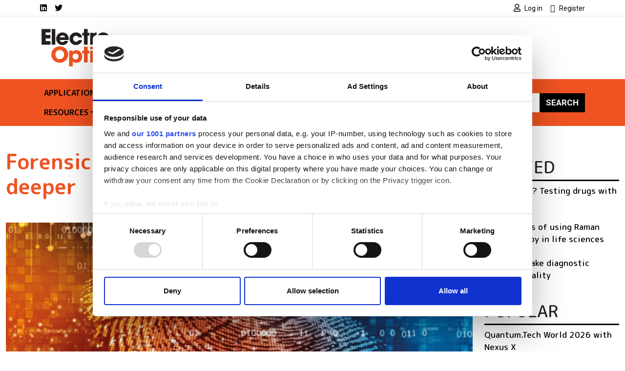

--- FILE ---
content_type: text/html; charset=UTF-8
request_url: https://www.electrooptics.com/feature/forensic-spectroscopy-looks-deeper
body_size: 18887
content:
<!DOCTYPE html>
<html lang="en" dir="ltr">
  <head>
    <title>Forensic spectroscopy looks deeper | Electro Optics</title>
    <meta charset="utf-8" />
<script type="text/javascript" id="Cookiebot" src="https://consent.cookiebot.com/uc.js" data-cbid="4f5ae8bb-16d0-4e49-836a-531692ac4d67" data-blockingmode="auto" data-framework="IAB"></script>
<script async src="https://www.googletagmanager.com/gtag/js?id=G-NPF3SC50PE"></script>
<script>window.dataLayer = window.dataLayer || [];function gtag(){dataLayer.push(arguments)};gtag("js", new Date());gtag("set", "developer_id.dMDhkMT", true);gtag("consent", "default", {
        ad_personalization: "denied",
        ad_storage: "denied",
        ad_user_data: "denied",
        analytics_storage: "denied",
        functionality_storage: "denied",
        personalization_storage: "denied",
        security_storage: "granted",
        wait_for_update: 500,
    });
gtag("set", "url_passthrough", true);gtag("config", "G-NPF3SC50PE", {"user_is_logged_in":false,"groups":"default","send_page_view":true,"page_placeholder":"PLACEHOLDER_page_location"});gtag("event", "custom", {"page_view_type":"Not sponsored"});</script>
<meta name="description" content="New methods and instruments are building on impressive investigative capabilities, finds Andy Extance" />
<link rel="canonical" href="https://www.electrooptics.com/feature/forensic-spectroscopy-looks-deeper" />
<meta name="Generator" content="Drupal 10 (https://www.drupal.org)" />
<meta name="MobileOptimized" content="width" />
<meta name="HandheldFriendly" content="true" />
<meta name="viewport" content="width=device-width, initial-scale=1, shrink-to-fit=no" />
<script type="application/ld+json">{
    "@context": "https://schema.org",
    "@graph": [
        {
            "@type": "Article",
            "@id": "https://www.electrooptics.com/feature/forensic-spectroscopy-looks-deeper",
            "headline": "Forensic spectroscopy looks deeper",
            "name": "Forensic spectroscopy looks deeper | Electro Optics",
            "description": "New methods and instruments are building on impressive investigative capabilities, finds Andy Extance",
            "datePublished": "2020-07-23T08:38:03+0100",
            "dateModified": "2020-07-23T08:38:03+0100",
            "author": {
                "@type": "Organization",
                "@id": "https://www.electrooptics.com",
                "name": "Electro Optics",
                "url": "https://www.electrooptics.com"
            },
            "publisher": {
                "@type": "Organization",
                "@id": "https://www.electrooptics.com",
                "name": "Electro Optics",
                "url": "https://www.electrooptics.com"
            },
            "mainEntityOfPage": "https://www.electrooptics.com/feature/forensic-spectroscopy-looks-deeper"
        }
    ]
}</script>
<meta http-equiv="x-ua-compatible" content="ie=edge" />
<script type='text/javascript'>
  var googletag = googletag || {};
  googletag.cmd = googletag.cmd || [];
  // Add a place to store the slot name variable.
  googletag.slots = googletag.slots || {};

  (function() {
    var useSSL = 'https:' == document.location.protocol;
    var src = (useSSL ? 'https:' : 'http:') +
      '//securepubads.g.doubleclick.net/tag/js/gpt.js';

    var gads = document.createElement('script');
    gads.async = true;
    gads.type = 'text/javascript';
    gads.src = src;
    var node = document.getElementsByTagName('script')[0];
    node.parentNode.insertBefore(gads, node);
    
  })();
</script>
<script type="text/javascript">
  googletag.cmd.push(function() {

  
  googletag.slots["eofootbannerslot8"] = googletag.defineSlot("//54542013/EOFootBannerSlot8", [120, 120], "js-dfp-tag-eofootbannerslot8")

    .addService(googletag.pubads())

  
  
  
      ;

  });

</script>
<script type="text/javascript">
  googletag.cmd.push(function() {

  
  googletag.slots["eofootbannerslot7"] = googletag.defineSlot("//54542013/EOFootBannerSlot7", [120, 120], "js-dfp-tag-eofootbannerslot7")

    .addService(googletag.pubads())

  
  
  
      ;

  });

</script>
<script type="text/javascript">
  googletag.cmd.push(function() {

  
  googletag.slots["eofootbannerslot6"] = googletag.defineSlot("//54542013/EOFootBannerSlot6", [120, 120], "js-dfp-tag-eofootbannerslot6")

    .addService(googletag.pubads())

  
  
  
      ;

  });

</script>
<script type="text/javascript">
  googletag.cmd.push(function() {

  
  googletag.slots["eofootbannerslot5"] = googletag.defineSlot("//54542013/EOFootBannerSlot5", [120, 120], "js-dfp-tag-eofootbannerslot5")

    .addService(googletag.pubads())

  
  
  
      ;

  });

</script>
<script type="text/javascript">
  googletag.cmd.push(function() {

  
  googletag.slots["eofootbannerslot4"] = googletag.defineSlot("//54542013/EOFootBannerSlot4", [120, 120], "js-dfp-tag-eofootbannerslot4")

    .addService(googletag.pubads())

  
  
  
      ;

  });

</script>
<script type="text/javascript">
  googletag.cmd.push(function() {

  
  googletag.slots["eofootbannerslot3"] = googletag.defineSlot("//54542013/EOFootBannerSlot3", [120, 120], "js-dfp-tag-eofootbannerslot3")

    .addService(googletag.pubads())

  
  
  
      ;

  });

</script>
<script type="text/javascript">
  googletag.cmd.push(function() {

  
  googletag.slots["eofootbannerslot2"] = googletag.defineSlot("//54542013/EOFootBannerSlot2", [120, 120], "js-dfp-tag-eofootbannerslot2")

    .addService(googletag.pubads())

  
  
  
      ;

  });

</script>
<script type="text/javascript">
  googletag.cmd.push(function() {

  
  googletag.slots["eofootbanner"] = googletag.defineSlot("//54542013/EOFootBanner", [120, 120], "js-dfp-tag-eofootbanner")

    .addService(googletag.pubads())

  
  
  
      ;

  });

</script>
<script type="text/javascript">
  googletag.cmd.push(function() {

        // Start by defining breakpoints for this ad.
      var mapping = googletag.sizeMapping()
              .addSize([728, 0], [300, 250])
              .addSize([0, 0], [300, 100])
            .build();
  
  googletag.slots["eoboxadslot2"] = googletag.defineSlot("//54542013/EOBoxAdslot2", [[300, 250], [300, 100]], "js-dfp-tag-eoboxadslot2")

    .addService(googletag.pubads())

  
  
  
        // Apply size mapping when there are breakpoints.
    .defineSizeMapping(mapping)
    ;

  });

</script>
<script type="text/javascript">
  googletag.cmd.push(function() {

        // Start by defining breakpoints for this ad.
      var mapping = googletag.sizeMapping()
              .addSize([728, 0], [300, 250])
              .addSize([0, 0], [300, 100])
            .build();
  
  googletag.slots["eoboxad"] = googletag.defineSlot("//54542013/EOBoxAd", [[300, 250], [300, 100]], "js-dfp-tag-eoboxad")

    .addService(googletag.pubads())

  
  
  
        // Apply size mapping when there are breakpoints.
    .defineSizeMapping(mapping)
    ;

  });

</script>
<script type="text/javascript">
  googletag.cmd.push(function() {

        // Start by defining breakpoints for this ad.
      var mapping = googletag.sizeMapping()
              .addSize([1068, 0], [728, 90])
              .addSize([0, 0], [300, 100])
            .build();
  
  googletag.slots["eoincontent2"] = googletag.defineSlot("//54542013/EOInContent2", [[728, 90], [300, 100]], "js-dfp-tag-eoincontent2")

    .addService(googletag.pubads())

  
  
  
        // Apply size mapping when there are breakpoints.
    .defineSizeMapping(mapping)
    ;

  });

</script>
<script type="text/javascript">
  googletag.cmd.push(function() {

        // Start by defining breakpoints for this ad.
      var mapping = googletag.sizeMapping()
              .addSize([1068, 0], [728, 90])
              .addSize([0, 0], [300, 100])
            .build();
  
  googletag.slots["eoincontent1"] = googletag.defineSlot("//54542013/EOInContent1", [[728, 90], [300, 100]], "js-dfp-tag-eoincontent1")

    .addService(googletag.pubads())

  
  
  
        // Apply size mapping when there are breakpoints.
    .defineSizeMapping(mapping)
    ;

  });

</script>
<script type="text/javascript">
  googletag.cmd.push(function() {

        // Start by defining breakpoints for this ad.
      var mapping = googletag.sizeMapping()
              .addSize([752, 0], [728, 90])
              .addSize([0, 0], [300, 100])
            .build();
  
  googletag.slots["eoleaderboard"] = googletag.defineSlot("//54542013/EOLeaderboard", [[728, 90], [300, 100]], "js-dfp-tag-eoleaderboard")

    .addService(googletag.pubads())

  
  
  
        // Apply size mapping when there are breakpoints.
    .defineSizeMapping(mapping)
    ;

  });

</script>
<script type="text/javascript">
googletag.cmd.push(function() {

      googletag.pubads().enableAsyncRendering();
        googletag.pubads().enableSingleRequest();
        googletag.pubads().collapseEmptyDivs();
          googletag.pubads().setTargeting('lse-verticals', ['Spectroscopy','Interferometry','Raman spectroscopy']);
      googletag.pubads().setTargeting('nid', ['76907']);
      googletag.pubads().setTargeting('lse-topics', ['Spectroscopy','Interferometry','Raman spectroscopy']);
      googletag.pubads().setTargeting('topics', ['Spectroscopy','Interferometry','Raman spectroscopy']);
  
  googletag.enableServices();
});

</script>
<link rel="icon" href="/themes/custom/bootstrap_sass_lse/images/faviconEO.ico" type="image/vnd.microsoft.icon" />

    <link href="https://fonts.googleapis.com/css2?family=Roboto:ital,wght@0,400;0,500;0,700;1,400;1,500;1,700&family=M PLUS Rounded 1c:ital,wght@0,400;0,500;0,700;1,400;1,500;1,700&display=swap" rel="stylesheet">
    <link rel="stylesheet" media="all" href="/sites/default/files/css/css_po0T8HyU2Jfniknlih2_IxOA114Mdu1NFtAJ3lFJ7io.css?delta=0&amp;language=en&amp;theme=bootstrap_sass_lse&amp;include=eJxli2sOwyAMgy_ExpFQKIGiAa5I2o7bb6u0h9Y_lu3P9oCKdlqcp94zLMWY78b_1xFNaWdB5TOsLEKJxZWcZj3zhvD7EpLnVNimAk_lIjpKbslMwC2zh9qPMzGq-z5DxxKwN7QZG3f7zqbQwKouZJleYFg0nlCMDFGu1pOw2TLvYg-9VoS18AONUmWa" />
<link rel="stylesheet" media="all" href="/sites/default/files/css/css_6bGf2dZkJMwXRre-cEsoSYJoz-KdCM_aoc99eeJyPzE.css?delta=1&amp;language=en&amp;theme=bootstrap_sass_lse&amp;include=eJxli2sOwyAMgy_ExpFQKIGiAa5I2o7bb6u0h9Y_lu3P9oCKdlqcp94zLMWY78b_1xFNaWdB5TOsLEKJxZWcZj3zhvD7EpLnVNimAk_lIjpKbslMwC2zh9qPMzGq-z5DxxKwN7QZG3f7zqbQwKouZJleYFg0nlCMDFGu1pOw2TLvYg-9VoS18AONUmWa" />
<link rel="stylesheet" media="all" href="//use.fontawesome.com/releases/v5.13.0/css/all.css" />
<link rel="stylesheet" media="all" href="/sites/default/files/css/css_Pzzi1BW7gnHZGqdxX4AOYVChEUyPyY9CgWRe1BcOIG8.css?delta=3&amp;language=en&amp;theme=bootstrap_sass_lse&amp;include=eJxli2sOwyAMgy_ExpFQKIGiAa5I2o7bb6u0h9Y_lu3P9oCKdlqcp94zLMWY78b_1xFNaWdB5TOsLEKJxZWcZj3zhvD7EpLnVNimAk_lIjpKbslMwC2zh9qPMzGq-z5DxxKwN7QZG3f7zqbQwKouZJleYFg0nlCMDFGu1pOw2TLvYg-9VoS18AONUmWa" />

    
    <script type="text/javascript" data-cookieconsent="marketing">
      function handleCookiebotAccept() {
        if (
          Cookiebot.consent.marketing &&
          Cookiebot.consent.statistics &&
          Cookiebot.consent.preferences
        ) {
          var scriptElement = document.querySelector("script[type='text/plain']");
          if (scriptElement) {
            // Redirect if there are scripts with text/plain type.
            location.reload();
          }
        }
      }
      window.addEventListener('CookiebotOnAccept', handleCookiebotAccept, false);
    </script>
  </head>
  <body class="layout-one-sidebar layout-sidebar-first page-node-76907 path-node node--type-article">
    <a href="#main-content" class="visually-hidden-focusable">
      Skip to main content
    </a>
    
      <div class="dialog-off-canvas-main-canvas" data-off-canvas-main-canvas>
    <style>
    .navbar {
        --bs-navbar-brand-color: var(--bs-bg-brand-optics-orange);
      }
    .navbar-nav {
        --bs-nav-link-color: var(--bs-navbar-color);
      }
    :root {
        --bs-secondary: var(--bs-bg-brand-optics-orange);
      }
  </style>
<div id="page-wrapper">
  <div id="page">
    <header id="header" class="header" role="banner" aria-label="Site header">
      
                  <nav class="navbar navbar-light shadow-sm py-0" id="navbar-top">
                                                                                        
            <div class="container header-top-navbars d-block">
              <div class="row justify-content-between">
                <div class="col-6 d-lg-none">
                  <a href="/" title="Home" rel="home" class="d-flex h-100 justify-content-start align-items-center">
                    <img src="/themes/custom/bootstrap_sass_lse/images/eo-logo.svg" alt="Home" class="brand-header-top" />
                  </a>
                </div>
                <div class="col-6 col-lg-12">
                  <div class="row">
                    <div class="col-12 col-lg-6">
                        
<nav role="navigation" aria-labelledby="block-socialmedialinkseo-menu" id="block-socialmedialinkseo" class="block block-menu navigation menu--social-media-links-eo me-auto">
            
  <h2 class="visually-hidden" id="block-socialmedialinkseo-menu">Social media links EO</h2>
  

        

          <ul class="clearfix justify-content-end justify-content-lg-start nav">
                  <li class="nav-item">
                <a href="https://uk.linkedin.com/showcase/electro-optics/" class="nav-link  fab fa-linkedin nav-link-https--uklinkedincom-showcase-electro-optics- nav-link--secondary ps-0"><span class="visually-hidden">LinkedIn</span></a>
              </li>
                <li class="nav-item">
                <a href="https://twitter.com/electrooptics" class="nav-link  fab fa-twitter nav-link-https--twittercom-electrooptics nav-link--secondary ps-0"><span class="visually-hidden">Twitter</span></a>
              </li>
      </ul>
    


  </nav>


                    </div>
                    <div class="col-12 col-lg-6">
                        
<nav role="navigation" aria-labelledby="block-usermenu-menu" id="block-usermenu" class="block block-menu navigation menu--account me-auto">
            
  <h2 class="visually-hidden" id="block-usermenu-menu"></h2>
  

        
            <ul class="clearfix nav justify-content-end">

          <li class="nav-item">
        
        
                          
                <a href="https://www.electrooptics.com/user/login?destination=/feature/forensic-spectroscopy-looks-deeper" class="nav-link ps-0 fa fa-user" rel="nofollow">          <span class="ms-1 fw-normal small font-family-primary">Log in</span>
        </a>
              </li>
          <li class="nav-item">
        
        
                          
                <a href="https://www.electrooptics.com/user/register?destination=/feature/forensic-spectroscopy-looks-deeper" class="nav-link ps-0 fa fa-user-plus" rel="nofollow">          <span class="ms-1 fw-normal small font-family-primary">Register</span>
        </a>
              </li>
    
  </ul>
  


  </nav>


                    </div>
                  </div>
                </div>
              </div>
            </div>

          </nav>
        
                  <div class="container-lg navbar-header d-lg-block py-4">
            <div class="row">

                              <div class="col-2 logo d-none d-lg-block">
                  <a href="/" title="Home" rel="home">
                    <img src="/themes/custom/bootstrap_sass_lse/images/eo-logo.svg" alt="Home" class="img-fluid d-inline-block align-top" />
                  </a>
                </div>
             
                              <div class="d-flex flex-column justify-content-center  col-12 col-lg-10">
                    <div id="block-dfptageoleaderboard" class="block block-dfp block-dfp-ad8cef1dc2-86e5-4c2d-bc15-08c72ed608dc text-center">
  
    
      <div class="content">
      <div id="js-dfp-tag-eoleaderboard">
        <script type="text/javascript">
            googletag.cmd.push(function() {
                googletag.display('js-dfp-tag-eoleaderboard');
            });
    
    </script>
</div>

    </div>
  </div>


                </div>
                          </div>
          </div>
        
        <nav class="navbar navbar-expand-lg bg-brand-optics-orange navbar-light mb-4" id="navbar-main" data-toggle="affix">
          <div class="container justify-content-between">
            <button id="navbar-toggler" class="navbar-toggler ms-auto" type="button" data-fft-bs-dropdownonhover-visibility-tester data-bs-toggle="collapse" data-bs-target="#navbar-main-collapse" aria-controls="navbar-main-collapse" aria-expanded="false" aria-label="Toggle navigation">
              <span class="navbar-toggler-icon"></span>
            </button>

            <div class="collapse navbar-collapse justify-content-between" id="navbar-main-collapse">
                <div id="block-domainmenusactivedomainmenu" class="block block-domain-menus block-domain-menus-active-domain-menu-block">
  
    
      <div class="content">
      
      
            <ul class="clearfix nav navbar-nav">
    
          
      <li class="nav-item dropdown menu-item--expanded">
        
                  <span class="nav-link dropdown-toggle nav-link-" data-lse-hover="dropdown" aria-expanded="false" aria-haspopup="true">Applications</span>
                
                                                                                                                                                      <ul  class="dropdown-menu bg-brand-optics-orange"">
    
          
      <li class="nav-item">
        
                  <a href="/life-sciences" class="nav-link nav-link--life-sciences" data-drupal-link-system-path="node/86187">Life sciences</a>
              </li>
          
      <li class="nav-item">
        
                  <a href="/environment" class="nav-link nav-link--environment" data-drupal-link-system-path="node/86204">Environment</a>
              </li>
          
      <li class="nav-item">
        
                  <a href="/quantum" class="nav-link nav-link--quantum" data-drupal-link-system-path="node/86205">Quantum</a>
              </li>
          
      <li class="nav-item">
        
                  <a href="/defence" class="nav-link nav-link--defence" data-drupal-link-system-path="node/86206">Defence</a>
              </li>
          
      <li class="nav-item">
        
                  <a href="/automotive" class="nav-link nav-link--automotive" data-drupal-link-system-path="node/86207">Automotive</a>
              </li>
          
      <li class="nav-item">
        
                  <a href="/aerospace" class="nav-link nav-link--aerospace" data-drupal-link-system-path="node/86209">Aerospace</a>
              </li>
          
      <li class="nav-item">
        
                  <a href="/medical-engineering" class="nav-link nav-link--medical-engineering" data-drupal-link-system-path="node/86210">Medical engineering</a>
              </li>
          
      <li class="nav-item">
        
                  <a href="/electronics" class="nav-link nav-link--electronics" data-drupal-link-system-path="node/86211">Electronics</a>
              </li>
          
      <li class="nav-item">
        
                  <a href="/optical-communication" class="nav-link nav-link--optical-communication" data-drupal-link-system-path="node/86213">Optical communication</a>
              </li>
    
      </ul>
  
              </li>
          
      <li class="nav-item dropdown menu-item--expanded">
        
                  <span class="nav-link dropdown-toggle nav-link-" data-lse-hover="dropdown" aria-expanded="false" aria-haspopup="true">Technologies</span>
                
                                                                                              <ul  class="dropdown-menu bg-brand-optics-orange"">
    
          
      <li class="nav-item">
        
                  <a href="/illumination-energy" class="nav-link nav-link--illumination-energy" data-drupal-link-system-path="node/86197">Illumination &amp; energy</a>
              </li>
          
      <li class="nav-item">
        
                  <a href="/imaging" class="nav-link nav-link--imaging" data-drupal-link-system-path="node/86198">Imaging</a>
              </li>
          
      <li class="nav-item">
        
                  <a href="/industrial-lasers" class="nav-link nav-link--industrial-lasers" data-drupal-link-system-path="node/108363">Industrial lasers</a>
              </li>
          
      <li class="nav-item">
        
                  <a href="/lasers-optoelectronics" class="nav-link nav-link--lasers-optoelectronics" data-drupal-link-system-path="node/86202">Lasers &amp; optoelectronics</a>
              </li>
          
      <li class="nav-item">
        
                  <a href="/sensors-test-measurement" class="nav-link nav-link--sensors-test-measurement" data-drupal-link-system-path="node/86201">Sensors, test &amp; measurement</a>
              </li>
    
      </ul>
  
              </li>
          
      <li class="nav-item">
        
                  <a href="/thephotonics100" class="nav-link nav-link--thephotonics100" data-drupal-link-system-path="node/107543">Photonics 100</a>
              </li>
          
      <li class="nav-item">
        
                  <a href="/uk-photonics" class="nav-link nav-link--uk-photonics" data-drupal-link-system-path="node/110893">UK Photonics</a>
              </li>
          
      <li class="nav-item">
        
                  <a href="/frontiers" class="nav-link nav-link--frontiers" data-drupal-link-system-path="node/108760">Photonics Frontiers</a>
              </li>
          
      <li class="nav-item dropdown menu-item--expanded">
        
                  <span class="nav-link dropdown-toggle nav-link-" data-lse-hover="dropdown" aria-expanded="false" aria-haspopup="true">Resources</span>
                
                                                                                              <ul  class="dropdown-menu bg-brand-optics-orange"">
    
          
      <li class="nav-item">
        
                  <a href="/webcasts" class="nav-link nav-link--webcasts" data-drupal-link-system-path="node/86191">Webcasts</a>
              </li>
          
      <li class="nav-item">
        
                  <a href="/white-papers" class="nav-link nav-link--white-papers" data-drupal-link-system-path="node/86190">White Papers</a>
              </li>
          
      <li class="nav-item">
        
                  <a href="/suppliers" class="nav-link nav-link--suppliers" data-drupal-link-system-path="node/86215">Supplier</a>
              </li>
          
      <li class="nav-item">
        
                  <a href="/events" class="nav-link nav-link--events" data-drupal-link-system-path="node/86365">Events</a>
              </li>
          
      <li class="nav-item">
        
                  <a href="/products" class="nav-link nav-link--products" data-drupal-link-system-path="node/86214">Products</a>
              </li>
    
      </ul>
  
              </li>
    
      </ul>
  


    </div>
  </div>


              <form class="search-block-form d-flex search-form form-row" data-drupal-selector="search-block-form" action="/search/node" method="get" id="search-block-form" accept-charset="UTF-8">
  <input title="Enter the terms you wish to search for." data-drupal-selector="edit-keys" class="my-2 me-0 my-sm-0 border-0 form-search form-control" placeholder="Search" type="search" id="edit-keys" name="keys" value="" size="15" maxlength="128" />
<button data-drupal-selector="edit-submit" class="my-2 my-sm-0 text-white text-uppercase fw-bold btn-primary btn-search button js-form-submit form-submit btn" type="submit" id="edit-submit" value="Search">Search</button>

</form>

            </div>
          </div>
        </nav>

          </header>
          <div class="highlighted">
        <aside class="container-fluid container-xxl section clearfix" role="complementary">
            <div data-drupal-messages-fallback class="hidden"></div>


        </aside>
      </div>
                    <div id="main-wrapper" class="layout-main-wrapper clearfix">
              <div id="main" class="container-fluid container-xxl">
          <div class="row row-offcanvas row-offcanvas-left clearfix">
            <main class="main-content order-first col-12 col-md" id="content" role="main">
              <section class="section">
                <a href="#main-content" id="main-content" tabindex="-1"></a>
                  <div id="block-bootstrap-sass-lse-content" class="block block-system block-system-main-block">
  
    
      <div class="content">
      

<article class="third-ad node node--type-article node--view-mode-full-optics clearfix">
  <header>
    
        
      </header>
  <div class="node__content clearfix">
      <div class="layout layout--onecol">
    <div  class="layout__region layout__region--content">
      <div class="block block-layout-builder block-field-blocknodearticletitle">
  
      
      <div class="content">
      <h1 class="title text-secondary mt-4 mb-5"><span class="field field--name-title field--type-string field--label-hidden">Forensic spectroscopy looks deeper</span>
</h1>
    </div>
  </div>
<div class="block block-layout-builder block-field-blocknodearticlefield-media-image">
  
    
      <div class="content">
      
            <div class="field field--name-field-media-image field--type-entity-reference field--label-hidden field__item"><div>
  
  
            <div class="field field--name-field-media-image field--type-image field--label-hidden field__item">  <img loading="lazy" src="/sites/default/files/styles/content_banner/public/content/feature/lead-image/EOjul20-pp20-shutterstock_1303730275.jpg?h=def3cf70&amp;itok=2w-yMY5h" width="1680" height="800" alt="" class="image-style-content-banner" />


</div>
      
</div>
</div>
      
    </div>
  </div>
<div class="block block-layout-builder block-field-blocknodearticlebody">
  
    
      <div class="content">
      
<div class="field field--name-body field--type-text-with-summary field--label-hidden img-fluid-children field__item">
          
          <p dir="ltr"><span>In May 2020, Spanish police discovered an international gang smuggling cocaine into Europe from Colombia by impregnating it into cardboard used in boxes carrying pineapples and limes. Once received in Europe, chemists could extract the cocaine from the cardboard.&nbsp;</span></p>
                <p dir="ltr"><span>This continues a trend towards drugs being distributed by embedding them in paper, explained Sulaf Assi, an analytical chemist at Liverpool John Moores University. Assi has been using Raman spectroscopy to detect whether drugs are embedded into a piece of paper or card. ‘I could detect some of the drugs which had been impregnated, but there was a challenge with the sensitivity,’ she said.&nbsp;</span></p>
                <p dir="ltr"><span>Assi is one of many scientists around the world seeking to use Raman and infrared spectroscopy to solve forensic puzzles. She and other scientists have successfully developed methods to find evidence to help solve crimes, where the insights they can provide are remarkable. In many cases they can detect illegal drugs, determine a person’s blood group from a stain left behind, or identify ammunition fired in an armed crime. Spectroscopy can also discover forensic clues that help archaeologists piece together the past.&nbsp;</span></p>
                <p dir="ltr"><span>But, as Assi found with this new drug challenge, depending on the material being analysed, the techniques also face some limitations. Therefore, researchers and instrument makers are all working to push spectroscopy further to reveal deeper insights into criminal activities and make the truth clearer.&nbsp;</span></p>
              <div class="inline-ad">
                      <div id="js-dfp-tag-eoincontent1">
        <script type="text/javascript">
            googletag.cmd.push(function() {
                googletag.display('js-dfp-tag-eoincontent1');
            });
    
    </script>
</div>

                  </div>
                                <p dir="ltr"><span>Igor Lednev from University at Albany, State University of New York (SUNY), is a pioneer in using Raman spectroscopy for trace forensic analysis to investigate crimes. In 2009, his team first published techniques for identifying body fluids, which are now being used by 20 laboratories around the world, Lednev says. The work has increased in sophistication, with Lednev’s team publishing a technique in 2016 for determining how long ago a dried blood stain was deposited, for example. ‘Vibrational spectroscopy in general, and Raman spectroscopy in particular, is the most selective spectroscopic technique,’ Lednev stressed.&nbsp;</span></p>
                <p dir="ltr"><span>But while Raman is extremely good at differentiating substances, the issues Assi faced come because its basic spectroscopic process is one of the least sensitive. That’s because Raman relies on transfers of energy between photons and the molecules being studied, leading to inelastic scattering. That happens only once in hundreds of millions of collisions between photons and target molecules. Consequently, Raman spectrometers use lasers to provide enough photons, and Lednev’s systems exploit objective lenses to capture as many inelastically scattered photons as possible. In this way, </span><span class="pullquote">Lednev’s team can collect data from micron-sized spots containing just femtolitres of material</span><span>. He has now founded a company called SupreMEtric and is seeking funding to create the first instrument using his team’s expertise.</span></p>
                <p dir="ltr"><span>The Albany researchers also complement Raman with attenuated total reflectance Fourier transform infrared (ATR-FTIR) spectroscopy. ATR-FTIR exploits light contained within a crystal by total internal reflectance, which forms an evanescent field at the crystal’s surface. By pressing the crystal to an object that they want to study, the light interacts with the material that resides there. ‘This is to some extent a disadvantage relative to Raman spectroscopy,’ said Lednev. ‘But touching is not really disturbing, especially if it’s a solid sample not liquid.’ Raman and ATR-IR complement each other, Lednev added. He used the example of his team’s work on using spectroscopy to recognise ammunition types from gunshot residue. ‘Using Raman spectroscopy gave us 95 per cent confidence,’ Lednev said. ‘Using infrared gave us over 90 per cent confidence. When we combined the two techniques it was 100 per cent.’</span></p>
                <h2 dir="ltr"><span>Analyse but don’t touch</span></h2>
                <p dir="ltr"><span>However, with priceless museum exhibits and archaeological remains, ‘the less you touch, the better’, according to Simon FitzGerald, UK-based technical manager for Kyoto, Japan-headquartered Horiba. Being a non-contact technique therefore helps make Raman ideal in this setting, he added, as does the detail the technique can provide.&nbsp;</span></p>
              <div class="inline-ad">
                      <div id="js-dfp-tag-eoincontent2">
        <script type="text/javascript">
            googletag.cmd.push(function() {
                googletag.display('js-dfp-tag-eoincontent2');
            });
    
    </script>
</div>

                  </div>
                                <p dir="ltr"><span>FitzGerald cites studies of pigments used in famous art, where non-destructive identification with Raman is widely used. Knowing that a group of famous artists used a certain pigment, but finding it absent from one painting might raise questions about its authenticity. Raman also informs museums about how best to conserve their objects, removing the risk of damaging intervention with the wrong materials or techniques. Other examples include portable Horiba Raman systems with probe heads mounted on tripods, analysing pigments in murals in Pompeii, Italy, or historic stained glass in Paris, France.</span></p>
                <p dir="ltr"><img src="/sites/default/files/content/feature/EOjul20-pp20-WP_20180509_09_37_47_Pro-%283%29.jpg" alt width="500" height="281"></p>
                <p dir="ltr"><em><sup>Researchers in Italy, Portugal and the UK combined Raman, infrared and inelastic neutron scattering spectroscopy to study how ancient bones were curated. (Image: Adriana Mamede)</sup></em></p>
                <p dir="ltr">More specifically, a team based in Italy, Portugal and the UK used Horiba Jobin Yvon’s T64000 Raman spectrometer to study what they describe as ‘unique and valuable’ sets of bones. Also using IR spectrometry and inelastic neutron scattering (INS) spectroscopy, they determined how the bones would have been cremated at three Italian sites up to 5,000 years ago. INS is a less commonly-used technique, and the team’s INS measurements were the first in human bone, conducted at the ISIS Neutron and Muon Facility, UK. The researchers from Italy included Giulia Festa from the Enrico Fermi Center for Study and Research in Rome and Carla Andreani from University of Rome Tor Vergata. They worked with Adriana Mamede, Luís Batista de Carvalho and Maria Marques from University of Coimbra in Portugal, and Stewart Parker from the ISIS facility.</p>
                <p dir="ltr"><span>The three techniques are complementary, Festa added. ‘Some vibrational modes that are visible in IR are not detected by Raman and vice versa,’ continued Marques. ‘INS can capture some vibrations that are not seen either by IR or by Raman, mainly those involving hydrogen atoms, which are very abundant in the bone matrix. The evaluation of the hydrogen content in the bone samples is essential to obtain reliable temperature markers.’ Then, Raman and IR show how temperature has changed the bones’ chemical composition and structure, added Batista de Carvalho. ‘Neutron scattering helps us to better interpret the IR and Raman data so that we can focus on the most significant changes to perform a reliable analysis of the samples,’ he said. Another reason for using the different techniques is that the bones fluoresce under Raman conditions, limiting the usefulness of that data on its own.</span></p>
                <h2 dir="ltr"><span>Extracting the right signal</span></h2>
                <p dir="ltr"><span>The general way of countering fluorescence in Raman spectroscopy in most current commercial systems is to have multiple laser sources, explained FitzGerald. ‘If your sample is absorbing in the blue-green region, you shift your laser to red or infrared,’ he said. However, some substances may fluoresce across nearly all wavelengths. In that instance, time gating techniques can separate the instantaneous Raman signal from the slightly delayed fluorescence, FitzGerald added – although this approach is complex and not yet widely used.</span></p>
                <p dir="ltr"><span>But fluorescence can guide analysts to areas of interest or indicate changes in composition, FitzGerald observed. Horiba recently launched its LabRam Soleil spectroscopic imaging microscope, combining high-speed automated Raman with methods including fluorescence and scanning probe microscopy (SPM). Horiba’s modular spectrometers can also be used for spatially offset raman spectroscopy (SORS). ‘You shine your laser on one part of the sample, and collect your Raman some distance away,’ FitzGerald said. ‘The offset signal comes from much deeper in the sample – normally Raman is a surface technique.’ The approach enables bones to be studied through skin, for example.&nbsp;</span></p>
                <p dir="ltr"><span>Although the SORS technique was developed over a decade ago, it has recently been included in handheld instruments, for example the Resolve device from Agilent, Assi noted. She started using it to analyse liquids through containers just before the Covid-19 lockdown. She is hoping to develop a technique to detect drugs used to spike drinks in paper cups directly at a crime scene. ‘If this is done with a handheld device it will not limit or delay lab work,’ she says.&nbsp;</span></p>
                <p dir="ltr"><span class="pullquote">Near infrared spectroscopy is well suited to detecting additives in drug tablets</span><span>, such as the substances used to bind a pill together and colour it, Assi noted. Raman is better for the active ingredients, but not if the concentration is less than around 10 per cent by mass, due to Raman’s inherently low sensitivity. In this circumstance, it’s necessary to use surface-enhanced Raman (SERS), Assi said, although this is a destructive technique. To use SERS with drug substances, Assi crushes tablets and dilutes tablets in suitable solvents then mixes them with silver or gold colloidal substrates, with the metal capturing inelastically scattered photons and enhancing the signal. ‘For novel psychoactive substances you find five or six drugs of interest in a sample,’ Assi said.&nbsp;&nbsp;</span></p>
                <p dir="ltr"><span>Raman and IR spectroscopy are routinely used for drug and illicit substance identification and characterisation, explained Suja Sukumaran, spectroscopy scientist at Massachusetts-headquartered Thermo Fisher Scientific. ‘As both these technologies are based on molecular characterisation, deciphering the bonds in a molecule, it can be used for any type of organic molecule,’ she says.</span></p>
                <h2 dir="ltr"><span>Spectrum of ideas</span></h2>
                <p dir="ltr"><span>Sukumaran highlighted that current substances of special interest include synthetic cannabinoids like Spice and K2, synthetic cathinones referred to as ‘bath salts’, and opiates similar to fentanyl. Her recent work includes differentiating two isomers of 3-methyl fentanyl that have the same atoms arranged in a different spatial configuration using Fourier transform (FT) Raman. Thermo Fisher’s Thermo Scientific Nicolet iS50 FT-Raman module could distinguish spectroscopic features for the isomers in the 250-1,800cm<sup>-1</sup> wavenumber range. ‘Raman spectroscopy can clearly differentiate between the two,’ Sukumaran said. These substances are tightly controlled, and there are restrictions on how they can be handled in labs, Sukumaran stressed. ‘We always collaborate with drug labs and crime labs to help them achieve their analysis goals,’ she said. Their work includes collaborations with the Tennessee Bureau of Investigation and Albuquerque police departments, such as developing reference libraries of cannabinoids and fentanyl analogues.&nbsp;</span></p>
                <p dir="ltr"><span>Thermo Fisher and other companies provide forensic databases of spectroscopic reference data, which drug labs often build on, Sukumaran explained. They use algorithms in the software to search for and identify unknown materials. ‘We provide options to do multi-component searching using our software, where the analyst can search up to four components in a sample,’ she noted. ‘After all, most street drugs are mixtures, where the active ingredient is mixed with cutting agents.’&nbsp;</span></p>
                <p dir="ltr"><span>In general, trace evidence analysts use the best, most appropriate techniques available to them, stresses Chris Dyer, product manager for chemical and forensic spectroscopy products at UK-based Renishaw. ‘They have a range of optical and other microscopies available to get the job done efficiently and with robust outcomes,’ he said. Renishaw has recently launched its inVia Inspect Raman microscope to join the suite of tools they can call on. ‘When we designed inVia InSpect we chose to focus on trace material analysis,’ Dyer explained. ‘So we made sure that InSpect is aligned to those needs – by focussing on the capabilities that the community expects, and by employing automation intelligently for ease of use, but without sacrificing the speed and sensitivity to tackle hard tasks.’</span></p>
                <p dir="ltr"><span><img src="/sites/default/files/content/feature/EOjul20-pp20is-and-trans.jpg" alt width="500" height="197"></span></p>
                <p dir="ltr"><em style="font-size:smaller;"><sup>Thermo Scientific's Nicolet iS50 FT-Raman module was able to distinguish spectroscopic features for two isomers of fentanyl with the same atoms in a different geometric consideration. (Image: Lund University / Science Advances)</sup></em></p>
                <p dir="ltr"><span>InSpect combines vibrational spectroscopy’s chemical and structural specificity with the micron spatial resolution of optical microscopy, Dyer said. Confocal operation ‘really focuses attention on the region being analysed’, he added. He explained that it often allows a buried structure to be analysed with minimal interference from material above, below or to either side, which is ideal for situations where voids, inclusions, defects, layers, and laminates might be important. ‘And then combine with non-contact analysis, minimising the chance of cross-contamination – while not forgetting that samples for Raman analysis often need very little, if any, sample preparation, so sample integrity is maintained,’ Dyer said.&nbsp;</span></p>
                <p dir="ltr"><span>New instruments like InSpect, LabRam Soleil, the Nicolet iS50 Raman module and Resolve open up new opportunities for forensic researchers. For example, InSpect offers ‘plenty of scope to investigate and explore new ideas’, Dyer said. That could include finding novel markers for analysis, or investigating new ways of optimising signal recovery through advanced data analytics, perhaps collecting large datasets and employing chemometric methods to characterise sample composition and heterogeneity. Or it could be visualising data ‘in ways that deliver real impact, perhaps correlating Raman images with those collected using other techniques’, Dyer said. ‘There are plenty of challenges left, and it’s an exciting area to work in.’</span>&nbsp;</p>
                <p><br>Interferometry in the palm of your hand<br>&nbsp;</p>
                <p dir="ltr">&nbsp;</p>
                <p dir="ltr"><em>Miniaturised infrared spectroscopy technology, such as Hamamatsu’s MEMS FT-IR engine, is set to benefit many applications</em></p>
                <p><span><img src="/sites/default/files/content/feature/EOjul20-pp25-IMG_1327.jpg" alt width="500" height="322"></span></p>
                <p dir="ltr"><span>Infrared spectroscopy is a versatile tool for numerous tasks such as process analysis, sorting, healthcare and food inspection. Since infrared light penetrates into materials, the composition of the material itself is observed instead of measuring only the surface.</span></p>
                <p dir="ltr"><span>This is possible thanks to the fact that molecular bindings are always in a state of oscillation. The infrared light interacts with those bindings and gets them to an excited state. The energy levels – and thus the amount of energy needed for such a transition – are unique for the respective atoms of the molecule, meaning only light of certain wavelengths is absorbed. By looking at the spectrum, that is the intensities of light plotted over the wavelength, samples can be analysed qualitatively and quantitatively.&nbsp;</span></p>
                <p dir="ltr"><span>As infrared spectroscopy does not require sample preparation and measurements only take about one second, it is easy to use for the operator. Furthermore, being a contactless and non-destructive technique, IR spectroscopy is low-maintenance, robust and hygienic. This allows accurate measurements while the sample is preserved and still usable.</span></p>
                <p dir="ltr"><strong>How FT-IR works</strong></p>
                <p dir="ltr"><span>An important and widespread technique for wavelength dependent IR measurement is Fourier transform infrared (FT-IR) spectroscopy. A Michelson interferometer is one approach to distinguish the light intensity at different wavelengths: a dichroic mirror divides the light, one part of it is directed to a fixed mirror, the other part to a movable one. Both beams are reflected back to the beam splitter where they interfere with each other on their way towards an indium gallium arsenide (InGaAs) photodiode. As the movable mirror oscillates, its position is monitored with a semiconductor laser. This information and the interference pattern measured by the diode is finally translated into a spectrum using Fourier transform. Hence, the name Fourier transform infrared spectroscopy.</span></p>
                <p dir="ltr"><span><img src="/sites/default/files/content/feature/EOjul20-pp25-illustration.jpg" alt width="500" height="277"></span></p>
                <p dir="ltr"><strong>Why FT-IR saves resources</strong></p>
                <p dir="ltr"><span>The compound material InGaAs, especially extended InGaAs with sensitivity up to 2.5µm, is a challenging raw material to grow due to a lattice mismatch between the optically active InGaAs and the substrate which can lead to crystal defects. Due to this, the smaller the active area required for the detector, the higher the production yield per wafer and the lower the material cost. As the FT-IR engine merely requires an InGaAs diode, it can be more cost effective than diffraction spectrometers with comparable characteristics.&nbsp;</span></p>
                <p dir="ltr"><strong>Applications for FT-IR</strong></p>
                <p dir="ltr"><span>The optical interferometer is the biggest part of such a device, making most FT-IR spectrometers bulky bench-top instruments. By using our own unique MEMS technology, Hamamatsu has reduced the size so the whole device fits on a palm, enabling interferometry within handheld systems.&nbsp;</span></p>
                <p dir="ltr"><span>In order to achieve optimum optical characteristics despite minaturisation, a large 3mm dia. movable mirror ensures high sensitivity up to 2500nm, equivalent to tabletop devices. Additionally, the outstanding resolution and the great signal-to-noise ratio ensure that the FT-IR engine is suitable for sophisticated tasks such as:</span></p>
                <p dir="ltr"><span>•Environmental monitoring in the field;</span></p>
                <p dir="ltr"><span>•Ingredient analysis of agricultural products;&nbsp;</span></p>
                <p dir="ltr"><span>•Quality control in factory production;</span></p>
                <p dir="ltr"><span>•Food or plastic sorting at the store; and</span></p>
                <p dir="ltr"><span>•Point-of-care testing for human health at home.</span></p>
                <p dir="ltr"><span>Hamamatsu Photonics is a leading supplier of cutting-edge photonics technologies with more than half a century of experience. We are happy to help you design your sophisticated device. Please feel free to contact us and tell us more about your requirements.&nbsp;</span></p>
                <p dir="ltr"><a href="http://www.hamamatsu.com" target="_blank"><span>www.hamamatsu.com</span></a></p>
            </div>

    </div>
  </div>
<div class="block block-layout-builder block-extra-field-blocknodearticlelinks">
  
    
      <div class="content">
      


    </div>
  </div>
<div class="block block-layout-builder block-field-blocknodearticlefield-topics col-md-8 mt-5 p-3 bg-secondary">
  
      <h2>Topics</h2>
    
      <div class="content">
      

<div class="field field--name-field-topics field--type-entity-reference field--label-hidden field__items">
  <h3 class="h5">Read more about:</h3>
          <a href="/tags/spectroscopy" hreflang="en">Spectroscopy</a>,          <a href="/topic/interferometry" hreflang="en">Interferometry</a>,          <a href="/topic/raman-spectroscopy" hreflang="en">Raman spectroscopy</a>      </h3>
</div>

    </div>
  </div>

    </div>
  </div>

  </div>
</article>

    </div>
  </div>
<div class="views-element-container block block-views block-views-blocklistings-block-stickies" id="block-views-block-listings-block-stickies">
  
      <h2>Editor&#039;s picks</h2>
    
      <div class="content">
      <div><div class="view view-listings view-id-listings view-display-id-block_stickies js-view-dom-id-762b99714704fb7cdae40768a8683a053051770cc262d0378751f491c3a6f5e3">
  
    
      
      <div class="view-content row">
              <div class="views-row">
    




<div class="position-relative">
  
  

      <a class="jumbotron-link-wrapper" href="/article/perceptra-gets-eu12m-pic-based-raman-sensors">
  
  <div class="bg-light rounded-3 position-relative overflow-hidden d-flex flex-column flex-sm-row jumbotron node node--type-article node--sticky node--view-mode-jumbotron clearfix">
          <div class="jumbotron-image position-relative img-sm-fill-parent-children d-block col-12 col-sm-4">
        
            <div class="field field--name-field-media-image field--type-entity-reference field--label-hidden field__item"><div>
  
  
            <div class="field field--name-field-media-image field--type-image field--label-hidden field__item">  <img loading="lazy" src="/sites/default/files/styles/jumbotron/public/2026-01/photondelta-website-blog-banner-64-1200x675.png?h=5a5ef8d8&amp;itok=vP5oNoQ1" width="864" height="864" alt="Amir Atabaki, CEO Perceptra" class="image-style-jumbotron" />


</div>
      
</div>
</div>
      
              </div>
    
    <div class="jumbotron-content p-2 px-lg-5 py-lg-5 pt-lg-4 position-relative col-12 col-sm-8">
      <div class="container-fluid">
        <h2 class="jumbotron__title fw-bold mb-4"><span class="field field--name-title field--type-string field--label-hidden">Perceptra gets €1.2m for PIC-based Raman sensors</span>
</h2>

                  <div class="jumbotron__body fs-4 mb-4">
            
<div class="field field--name-body field--type-text-with-summary field--label-hidden img-fluid-children field__item">
      PhotonDelta backs Perceptra to develop photonic chip Raman sensors for real-time chemical monitoring
  </div>

          </div>
        
              </div>
    </div>

      </div>

      </a>
  
</div>

  </div>

    </div>
  
          </div>
</div>

    </div>
  </div>


              </section>
            </main>
                          <div class="sidebar_first sidebar" id="sidebar_first">
                <aside class="section" role="complementary">
                    <div id="block-dfptageoboxad" class="block block-dfp block-dfp-ad1dd6a8ea-1212-46bb-9df1-a451029477a1 text-center">
  
    
      <div class="content">
      <div id="js-dfp-tag-eoboxad">
        <script type="text/javascript">
            googletag.cmd.push(function() {
                googletag.display('js-dfp-tag-eoboxad');
            });
    
    </script>
</div>

    </div>
  </div>
<div id="block-dfptageoboxadslot2" class="block block-dfp block-dfp-adaad7bc54-addf-4ab0-b8d3-246268ed33ea text-center">
  
    
      <div class="content">
      <div id="js-dfp-tag-eoboxadslot2">
        <script type="text/javascript">
            googletag.cmd.push(function() {
                googletag.display('js-dfp-tag-eoboxadslot2');
            });
    
    </script>
</div>

    </div>
  </div>
<div class="views-element-container block block-views block-views-blocksimilar-by-terms-block-1" id="block-views-block-similar-by-terms-block-1">
  
      <h2>Related</h2>
    
      <div class="content">
      <div><div class="view view-similar-by-terms view-id-similar_by_terms view-display-id-block_1 js-view-dom-id-0562fd1340b19550649235756f3354585d56267d05951478c39d70c1c8a9c7be">
  
    
      
      <div class="view-content row">
                    <div class="views-row mb-4">
    <div class="views-field views-field-title"><span class="field-content"><a href="https://www.electrooptics.com/feature/real-or-fake-testing-drugs-raman" hreflang="und">Real or fake? Testing drugs with Raman</a></span></div>
  </div>
              <div class="views-row mb-4">
    <div class="views-field views-field-title"><span class="field-content"><a href="https://www.electrooptics.com/feature/one-small-step" hreflang="und">The benefits of using Raman spectroscopy in life sciences</a></span></div>
  </div>
        <div class="views-row">
    <div class="views-field views-field-title"><span class="field-content"><a href="https://www.electrooptics.com/feature/raman-make-diagnostic-dreams-reality" hreflang="und">Raman to make diagnostic dreams a reality</a></span></div>
  </div>

    </div>
  
          </div>
</div>

    </div>
  </div>
<div class="views-element-container block block-views block-views-blocksimilar-by-terms-block-2" id="block-views-block-similar-by-terms-block-2">
  
      <h2>Popular</h2>
    
      <div class="content">
      <div><div class="view view-similar-by-terms view-id-similar_by_terms view-display-id-block_2 js-view-dom-id-21f3637690af0b0e734e9360913044da0d63b7d55a6deb9e8fee19d54a65dcff">
  
    
      
      <div class="view-content row">
                    <div class="views-row mb-4">
    <div class="views-field views-field-title"><span class="field-content"><a href="/event/quantumtech-world-2026-nexus-x" hreflang="en">Quantum.Tech World 2026 with Nexus X</a></span></div>
  </div>
              <div class="views-row mb-4">
    <div class="views-field views-field-title"><span class="field-content"><a href="/article/luxinar-iradion-present-co2-ultrafast-laser-portfolios-photonics-west-2026" hreflang="en">Luxinar and Iradion to present CO₂ and ultrafast laser portfolios at Photonics West 2026</a></span></div>
  </div>
        <div class="views-row">
    <div class="views-field views-field-title"><span class="field-content"><a href="/article/many-ar-capabilities-are-directly-transferable-other-domains-especially-optical-comms-says" hreflang="en">“Many AR capabilities are directly transferable to other domains, especially optical comms,” says Bernd Dielacher from EV Group</a></span></div>
  </div>

    </div>
  
          </div>
</div>

    </div>
  </div>
<div class="views-element-container block block-views block-views-blocklatest-webcast-block-1" id="block-bootstrap-sass-lse-views-block-latest-webcast-block-1">
  
      <h2>Latest webcasts</h2>
    
      <div class="content">
      <div><div class="view view-latest-webcast view-id-latest_webcast view-display-id-block_1 js-view-dom-id-c788d218afe75c511f105bcb8c16b27796fbfd3afaaf45d7df7144862df12860">
  
    
      
      <div class="view-content row">
      <div id="views-bootstrap-latest-webcast-block-1"  class="grid views-view-grid">
  <div class="row">
                                    <div class="mb-4">
        


                    




  
  
<div class="position-relative h-100">
  
  

      <a class="card-link-wrapper" href="/quiz">
  
  <div class="card rounded-3 overflow-hidden img-fluid-children img-full-width-children shadow h-100 bg-brand-gray-light node node--type-webcast node--view-mode-card clearfix">
    
          <div class="card-img position-relative has-tint-bg-gradient-down">
        
            <div class="field field--name-field-media-image field--type-entity-reference field--label-hidden field__item"><div>
  
  
            <div class="field field--name-field-media-image field--type-image field--label-hidden field__item">  <img loading="lazy" src="/sites/default/files/styles/card_image/public/2026-01/light-quiz.png?h=ae1281eb&amp;itok=opyGZR4C" width="828" height="550" alt="Light Quiz Logo - Electro Optics in association with Chroma Technology" class="image-style-card-image" />


</div>
      
</div>
</div>
      

                  <div class="card-body card-img-overlay">
                <h6 class="card-title text-white"><span class="field field--name-title field--type-string field--label-hidden">The Light Quiz - New Year Edition</span>
</h6>
  
          </div>
              </div>
    
    
      </div>

      </a>
  </div>

      </div>
                                    <div class="mb-4">
        


                    




  
  
<div class="position-relative h-100">
  
  

      <a class="card-link-wrapper" href="/webcast/technological-advancements-supply-chain-needs-endoscopy">
  
  <div class="card rounded-3 overflow-hidden img-fluid-children img-full-width-children shadow h-100 bg-brand-gray-light node node--type-webcast node--view-mode-card clearfix">
    
          <div class="card-img position-relative has-tint-bg-gradient-down">
        
            <div class="field field--name-field-media-image field--type-entity-reference field--label-hidden field__item"><div>
  
  
            <div class="field field--name-field-media-image field--type-image field--label-hidden field__item">  <img loading="lazy" src="/sites/default/files/styles/card_image/public/2025-09/shutterstock_2280648945_1.jpg?h=1aa63b15&amp;itok=utqwdyrM" width="828" height="550" alt="Endoscopy" class="image-style-card-image" />


</div>
      
</div>
</div>
      

                  <div class="card-body card-img-overlay">
                <h6 class="card-title text-white"><span class="field field--name-title field--type-string field--label-hidden">On-Demand | Technological Advancements and Supply-Chain Needs in Endoscopy</span>
</h6>
  
          </div>
              </div>
    
    
      </div>

      </a>
  </div>

      </div>
                      <div class="mb-4">
        


                    




  
  
<div class="position-relative h-100">
  
  

      <a class="card-link-wrapper" href="/webcast/handheld-laser-safety-closing-welding-knowledge-gaps">
  
  <div class="card rounded-3 overflow-hidden img-fluid-children img-full-width-children shadow h-100 bg-brand-gray-light node node--type-webcast node--view-mode-card clearfix">
    
          <div class="card-img position-relative has-tint-bg-gradient-down">
        
            <div class="field field--name-field-media-image field--type-entity-reference field--label-hidden field__item"><div>
  
  
            <div class="field field--name-field-media-image field--type-image field--label-hidden field__item">  <img loading="lazy" src="/sites/default/files/styles/card_image/public/2025-09/shutterstock_2490912063.jpg?h=18e7bc30&amp;itok=yEEtgwK5" width="828" height="550" alt="Laser Welding" class="image-style-card-image" />


</div>
      
</div>
</div>
      

                  <div class="card-body card-img-overlay">
                <h6 class="card-title text-white"><span class="field field--name-title field--type-string field--label-hidden">On-Demand | Handheld Laser Safety: Closing welding knowledge gaps</span>
</h6>
  
          </div>
              </div>
    
    
      </div>

      </a>
  </div>

      </div>
      </div>
</div>

    </div>
  
          </div>
</div>

    </div>
  </div>
<div class="views-element-container block block-views block-views-blocklatest-white-papers-0725-block-1" id="block-bootstrap-sass-lse-views-block-latest-white-papers-0725-block-1">
  
      <h2>Latest White Papers</h2>
    
      <div class="content">
      <div><div class="view view-latest-white-papers-0725 view-id-latest_white_papers_0725 view-display-id-block_1 js-view-dom-id-f25e08be6b7bf8c8826b0b8963277d0d47020e84695db91ec3ad4f6cfe2c2b7f">
  
    
      
      <div class="view-content row">
      <div id="views-bootstrap-latest-white-papers-0725-block-1"  class="grid views-view-grid">
  <div class="row">
                                    <div class="mb-4">
        


                    




  
  
<div class="position-relative h-100">
  
  

      <a class="card-link-wrapper" href="/white-paper/solving-lidar-challenges-automotive-industry">
  
  <div class="card rounded-3 overflow-hidden img-fluid-children img-full-width-children shadow h-100 bg-brand-gray-light card-sponsored node node--type-white-paper node--view-mode-card clearfix">
    
          <div class="card-img position-relative has-tint-bg-gradient-down">
        
            <div class="field field--name-field-media-image field--type-entity-reference field--label-hidden field__item"><div>
  
  
            <div class="field field--name-field-media-image field--type-image field--label-hidden field__item">  <img loading="lazy" src="/sites/default/files/styles/card_image/public/2026-01/shutterstock_2444600715.jpg?h=b39c5fef&amp;itok=iheUnecB" width="828" height="550" alt="LiDAR" title="LiDAR in vehicles" class="image-style-card-image" />


</div>
      
</div>
</div>
      

                  <div class="card-body card-img-overlay">
                <h6 class="card-title text-white"><span class="field field--name-title field--type-string field--label-hidden">Solving LiDAR  challenges in the  automotive industry</span>
</h6>
  
          </div>
              </div>
    
          <div class="card-sponsored-overlay"></div>
    
      </div>

      </a>
  </div>

      </div>
                                    <div class="mb-4">
        


                    




  
  
<div class="position-relative h-100">
  
  

      <a class="card-link-wrapper" href="/white-paper/enhance-imaging-precision-advanced-optical-filters-life-sciences-medical-imaging">
  
  <div class="card rounded-3 overflow-hidden img-fluid-children img-full-width-children shadow h-100 bg-brand-gray-light card-sponsored node node--type-white-paper node--view-mode-card clearfix">
    
          <div class="card-img position-relative has-tint-bg-gradient-down">
        
            <div class="field field--name-field-media-image field--type-entity-reference field--label-hidden field__item"><div>
  
  
            <div class="field field--name-field-media-image field--type-image field--label-hidden field__item">  <img loading="lazy" src="/sites/default/files/styles/card_image/public/2025-11/shutterstock_1384628042.jpg?h=cf8b8db7&amp;itok=rCelIJDR" width="828" height="550" alt="Chroma Technology" title="Optical filters" class="image-style-card-image" />


</div>
      
</div>
</div>
      

                  <div class="card-body card-img-overlay">
                <h6 class="card-title text-white"><span class="field field--name-title field--type-string field--label-hidden">Enhance imaging precision with advanced optical filters for life sciences and medical imaging</span>
</h6>
  
          </div>
              </div>
    
          <div class="card-sponsored-overlay"></div>
    
      </div>

      </a>
  </div>

      </div>
                      <div class="mb-4">
        


                                                    




  
  
<div class="position-relative h-100">
  
  

      <a class="card-link-wrapper" href="/white-paper/vision-system-essentials-key-components-camera-power-accessory-insights">
  
  <div class="card rounded-3 overflow-hidden img-fluid-children img-full-width-children shadow h-100 bg-brand-gray-light card-sponsored node node--type-white-paper node--view-mode-card clearfix">
    
          <div class="card-img position-relative has-tint-bg-gradient-down">
        
            <div class="field field--name-field-media-image field--type-entity-reference field--label-hidden field__item"><div>
  
  
            <div class="field field--name-field-media-image field--type-image field--label-hidden field__item">  <img loading="lazy" src="/sites/default/files/styles/card_image/public/2025-11/lead-image_3-2_72dpi_edmund-optics.jpg?h=804eb763&amp;itok=gsvenUMv" width="828" height="550" alt="Optical measurement and testing setup with two machine vision cameras and a rotating sample stage" class="image-style-card-image" />


</div>
      
</div>
</div>
      

                  <div class="card-body card-img-overlay">
                <h6 class="card-title text-white"><span class="field field--name-title field--type-string field--label-hidden">Vision system essentials: key components and camera power accessory insights</span>
</h6>
  
          </div>
              </div>
    
          <div class="card-sponsored-overlay"></div>
    
      </div>

      </a>
  </div>

      </div>
      </div>
</div>

    </div>
  
          </div>
</div>

    </div>
  </div>


                </aside>
              </div>
                                  </div>
        </div>
          </div>
              <div class="site-media-partners">
          <section class="row region region-media-partners">
    <p class="text-muted text-center small">Media Partners</p>
    <div id="block-dfptageofootbanner" class="block block-dfp block-dfp-adf3fa04f9-9564-41ca-9be0-5aa3d9814493 text-center">
  
    
      <div class="content">
      <div id="js-dfp-tag-eofootbanner">
        <script type="text/javascript">
            googletag.cmd.push(function() {
                googletag.display('js-dfp-tag-eofootbanner');
            });
    
    </script>
</div>

    </div>
  </div>
<div id="block-dfptageofootbannerslot2" class="block block-dfp block-dfp-ad4eb13d74-92b7-43b9-ad9d-dd7d0a229cec text-center">
  
    
      <div class="content">
      <div id="js-dfp-tag-eofootbannerslot2">
        <script type="text/javascript">
            googletag.cmd.push(function() {
                googletag.display('js-dfp-tag-eofootbannerslot2');
            });
    
    </script>
</div>

    </div>
  </div>
<div id="block-dfptageofootbannerslot3" class="block block-dfp block-dfp-ad70f47729-47e5-4a3b-92e7-2d9c2e30bd3d text-center">
  
    
      <div class="content">
      <div id="js-dfp-tag-eofootbannerslot3">
        <script type="text/javascript">
            googletag.cmd.push(function() {
                googletag.display('js-dfp-tag-eofootbannerslot3');
            });
    
    </script>
</div>

    </div>
  </div>
<div id="block-dfptageofootbannerslot4" class="block block-dfp block-dfp-adafe7fd90-4002-4e2e-9ad1-e8e644f5f35e text-center">
  
    
      <div class="content">
      <div id="js-dfp-tag-eofootbannerslot4">
        <script type="text/javascript">
            googletag.cmd.push(function() {
                googletag.display('js-dfp-tag-eofootbannerslot4');
            });
    
    </script>
</div>

    </div>
  </div>
<div id="block-dfptageofootbannerslot5" class="block block-dfp block-dfp-ad118fdaec-f9b2-44ba-8d67-8dad31647bd0 text-center">
  
    
      <div class="content">
      <div id="js-dfp-tag-eofootbannerslot5">
        <script type="text/javascript">
            googletag.cmd.push(function() {
                googletag.display('js-dfp-tag-eofootbannerslot5');
            });
    
    </script>
</div>

    </div>
  </div>
<div id="block-dfptageofootbannerslot6" class="block block-dfp block-dfp-ad7ab5c94a-d66d-42fb-af7a-64021e24ba6a text-center">
  
    
      <div class="content">
      <div id="js-dfp-tag-eofootbannerslot6">
        <script type="text/javascript">
            googletag.cmd.push(function() {
                googletag.display('js-dfp-tag-eofootbannerslot6');
            });
    
    </script>
</div>

    </div>
  </div>
<div id="block-dfptageofootbannerslot7" class="block block-dfp block-dfp-adee52b8dd-f31a-447a-a404-beb9daf3cc7c text-center">
  
    
      <div class="content">
      <div id="js-dfp-tag-eofootbannerslot7">
        <script type="text/javascript">
            googletag.cmd.push(function() {
                googletag.display('js-dfp-tag-eofootbannerslot7');
            });
    
    </script>
</div>

    </div>
  </div>
<div id="block-dfptageofootbannerslot8" class="block block-dfp block-dfp-adc5950905-2703-4a50-96f4-f7af60794b02 text-center">
  
    
      <div class="content">
      <div id="js-dfp-tag-eofootbannerslot8">
        <script type="text/javascript">
            googletag.cmd.push(function() {
                googletag.display('js-dfp-tag-eofootbannerslot8');
            });
    
    </script>
</div>

    </div>
  </div>

  </section>

      </div>
        <footer class="site-footer bg-primary text-light mt-5">
              <div class="container-fluid container-xxl">
                      <div class="site-footer__top clearfix row">
                <section class="col-12 col-md-4 col-lg-3 region region-footer-first">
    
<nav role="navigation" aria-labelledby="block-domainmenuforelectroopticsfootercompany-menu" id="block-domainmenuforelectroopticsfootercompany" class="block block-menu navigation menu--domain-menu-for-electro-optics-f me-auto d-block navbar navbar-dark">
      
  <h2 id="block-domainmenuforelectroopticsfootercompany-menu" class="h4 text-secondary ps-2">Company</h2>
  

        
      
            <ul class="clearfix nav navbar-nav">
    
          
      <li class="nav-item">
        
                  <a href="https://www.electrooptics.com/about-us" class="nav-link nav-link-https--wwwelectroopticscom-about-us" data-drupal-link-system-path="node/85798">About us</a>
              </li>
          
      <li class="nav-item">
        
                  <a href="https://www.electrooptics.com/contact" class="nav-link nav-link-https--wwwelectroopticscom-contact" data-drupal-link-system-path="node/85799">Contact</a>
              </li>
          
      <li class="nav-item">
        
                  <a href="https://www.europascience.com/privacy-policy/" class="nav-link nav-link-https--wwweuropasciencecom-privacy-policy-">Privacy Policy</a>
              </li>
          
      <li class="nav-item">
        
                  <a href="https://www.electrooptics.com/advertise" class="nav-link nav-link-https--wwwelectroopticscom-advertise" data-drupal-link-system-path="node/85801">Promote your brand</a>
              </li>
          
      <li class="nav-item">
        
                  <a href="https://www.europascience.com/advertising-sales-general-terms-and-conditions/" class="nav-link nav-link-https--wwweuropasciencecom-advertising-sales-general-terms-and-conditions-">Terms &amp; Conditions</a>
              </li>
    
      </ul>
  


  </nav>

  </section>

                <section class="col-12 col-md-4 col-lg-3 region region-footer-second">
    
<nav role="navigation" aria-labelledby="block-magazines-menu" id="block-magazines" class="block block-menu navigation menu--magazines me-auto d-block navbar navbar-dark">
      
  <h2 id="block-magazines-menu" class="h4 text-secondary ps-2">Magazines</h2>
  

        
      
            <ul class="clearfix nav navbar-nav">
    
          
      <li class="nav-item">
        
                  <a href="https://www.electrooptics.com/" class="nav-link nav-link-https--wwwelectroopticscom-">Electro Optics</a>
              </li>
          
      <li class="nav-item">
        
                  <a href="https://www.fibre-systems.com/" class="nav-link nav-link-https--wwwfibre-systemscom-">Fibre Systems</a>
              </li>
          
      <li class="nav-item">
        
                  <a href="https://www.imveurope.com/" class="nav-link nav-link-https--wwwimveuropecom-">Imaging and Machine Vision Europe</a>
              </li>
          
      <li class="nav-item">
        
                  <a href="https://www.scientific-computing.com/" class="nav-link nav-link-https--wwwscientific-computingcom-">Scientific Computing World</a>
              </li>
    
      </ul>
  


  </nav>

  </section>

                <section class="col-12 col-md-4 col-lg-3 region region-footer-third">
    
<nav role="navigation" aria-labelledby="block-registration-menu" id="block-registration" class="block block-menu navigation menu--registration me-auto d-block navbar navbar-dark">
      
  <h2 id="block-registration-menu" class="h4 text-secondary ps-2">Registration</h2>
  

        
      
            <ul class="clearfix nav navbar-nav">
    
          
      <li class="nav-item">
        
                  <a href="/user/login" class="nav-link nav-link--user-login" data-drupal-link-system-path="user/login">Login</a>
              </li>
          
      <li class="nav-item">
        
                  <a href="/subscription" class="nav-link nav-link--subscription">Logout</a>
              </li>
          
      <li class="nav-item">
        
                  <a href="/subscription" class="nav-link nav-link--subscription">Subscribe</a>
              </li>
          
      <li class="nav-item">
        
                  <a href="/subscription" class="nav-link nav-link--subscription">Edit Subscription</a>
              </li>
    
      </ul>
  


  </nav>

  </section>

                <section class="col-12 col-lg-3 region region-footer-fourth">
    <div id="block-copyrightnotice" class="block-content-basic block block-block-content block-block-contentdd061674-9d72-4275-9f67-54798d432495">
  
    
      <div class="content">
      
            <div class="field field--name-body field--type-text-with-summary field--label-hidden img-fluid-children field__item"><p class="h6 fs-6 mt-3">©2025 Europa Science Ltd</p>
</div>
      
    </div>
  </div>

  </section>

            </div>
                            </div>
          </footer>
  </div>
</div>

  </div>

    <script src="https://cdn.usefathom.com/script.js" site="VJYBEKFG" defer=""></script>

    <script type="application/json" data-drupal-selector="drupal-settings-json">{"path":{"baseUrl":"\/","pathPrefix":"","currentPath":"node\/76907","currentPathIsAdmin":false,"isFront":false,"currentLanguage":"en"},"pluralDelimiter":"\u0003","suppressDeprecationErrors":true,"google_analytics":{"account":"G-NPF3SC50PE","trackOutbound":1,"trackMailto":1,"trackTel":1,"trackDownload":1,"trackDownloadExtensions":"7z|aac|arc|arj|asf|asx|avi|bin|csv|doc(x|m)?|dot(x|m)?|exe|flv|gif|gz|gzip|hqx|jar|jpe?g|js|mp(2|3|4|e?g)|mov(ie)?|msi|msp|pdf|phps|png|ppt(x|m)?|pot(x|m)?|pps(x|m)?|ppam|sld(x|m)?|thmx|qtm?|ra(m|r)?|sea|sit|tar|tgz|torrent|txt|wav|wma|wmv|wpd|xls(x|m|b)?|xlt(x|m)|xlam|xml|z|zip"},"cleantalk":{"check_js_val":"a4fe45569752bfb28cff3576a66c31cc","drupal_ac_antibot_cookie_value":"79e4f9a0c83ba98fd7d69236d18dc10b503c6e9c61e59f1d397a8d415ed02be9","use_cookies":0,"capture_buffer":0},"cookiebot":{"message_placeholder_cookieconsent_optout_marketing_show":false,"message_placeholder_cookieconsent_optout_marketing":"\u003Cdiv class=\u0022cookiebot cookieconsent-optout-marketing\u0022\u003E\n\t\u003Cdiv class=\u0022cookieconsent-optout-marketing__inner\u0022\u003E\n\t\t\u003Cp\u003EPlease \u003Ca href=\u0022!cookiebot_renew\u0022\u003Eaccept marketing-cookies\u003C\/a\u003E to view this embedded content from \u003Ca href=\u0022!cookiebot_from_src_url\u0022\u003E!cookiebot_from_src_url\u003C\/a\u003E\u003C\/p\u003E\n\n\t\u003C\/div\u003E\n\u003C\/div\u003E\n"},"ajaxTrustedUrl":{"\/search\/node":true},"user":{"uid":0,"permissionsHash":"a43de4cbe110fd1dfd950a10576ef8adcef4121bb6f05ea70ecf901b38a560c8"}}</script>
<script src="/sites/default/files/js/js_Q8AYwY0vAG8TUQazyjMOWWoi1uw8DB6JBSBunI6QUJk.js?scope=footer&amp;delta=0&amp;language=en&amp;theme=bootstrap_sass_lse&amp;include=eJxdjEEOwyAMBD9E5CchmwC1YrEIO23z-56aSr3NzGEECI_FMwuvpSBuTd9J7uzsns0rdYOwbR6X6eipWOURbAfxlBLbPMW0pAIcWgVBN6XWIv-G-8Lc8RoYDzzroq-nDnSrmQfbFVqc_sMHMA1E5Q" data-cookieconsent="ignore"></script>
<script src="/themes/custom/bootstrap_sass_lse/js/bootstrap.min.js?v=10.4.3" data-cookieconsent="ignore"></script>
<script src="/themes/custom/bootstrap_sass_lse/js/barrio.js?v=10.4.3" data-cookieconsent="ignore"></script>
<script src="/themes/custom/bootstrap_sass_lse/js/popper.min.js?v=10.4.3" data-cookieconsent="ignore"></script>
<script src="/sites/default/files/js/js_tBGToMQYayY-gL7JMI6L8e4l6e_hkZsdJkp4esl8UPc.js?scope=footer&amp;delta=4&amp;language=en&amp;theme=bootstrap_sass_lse&amp;include=eJxdjEEOwyAMBD9E5CchmwC1YrEIO23z-56aSr3NzGEECI_FMwuvpSBuTd9J7uzsns0rdYOwbR6X6eipWOURbAfxlBLbPMW0pAIcWgVBN6XWIv-G-8Lc8RoYDzzroq-nDnSrmQfbFVqc_sMHMA1E5Q" data-cookieconsent="ignore"></script>
<script src="/modules/custom/fft_bootstrap_dropdownonhover/js/dropdown.js?t62qmz" data-cookieconsent="ignore"></script>
<script src="/sites/default/files/js/js_VRjcGL8Hv8z1EHL47AItq-F-Q6P89g1qTGIROzOwwmQ.js?scope=footer&amp;delta=6&amp;language=en&amp;theme=bootstrap_sass_lse&amp;include=eJxdjEEOwyAMBD9E5CchmwC1YrEIO23z-56aSr3NzGEECI_FMwuvpSBuTd9J7uzsns0rdYOwbR6X6eipWOURbAfxlBLbPMW0pAIcWgVBN6XWIv-G-8Lc8RoYDzzroq-nDnSrmQfbFVqc_sMHMA1E5Q" data-cookieconsent="ignore"></script>

  </body>
</html>


--- FILE ---
content_type: image/svg+xml
request_url: https://www.electrooptics.com/themes/custom/bootstrap_sass_lse/images/eo-logo.svg
body_size: 4376
content:
<?xml version="1.0" encoding="utf-8"?>
<!-- Generator: Adobe Illustrator 15.1.0, SVG Export Plug-In . SVG Version: 6.00 Build 0)  -->
<!DOCTYPE svg PUBLIC "-//W3C//DTD SVG 1.1//EN" "http://www.w3.org/Graphics/SVG/1.1/DTD/svg11.dtd">
<svg version="1.1" id="Layer_1" xmlns="http://www.w3.org/2000/svg" xmlns:xlink="http://www.w3.org/1999/xlink" x="0px" y="0px"
	 width="495px" height="246px" viewBox="0 0 495 246" enable-background="new 0 0 495 246" xml:space="preserve">
<g>
	<g>
		<defs>
			<rect id="SVGID_1_" x="9.243" y="9.589" width="467.757" height="231.687"/>
		</defs>
		<clipPath id="SVGID_2_">
			<use xlink:href="#SVGID_1_"  overflow="visible"/>
		</clipPath>
		<path clip-path="url(#SVGID_2_)" fill="#F05322" d="M474.761,164.325c-1.843-19.237-18.443-23.059-28.062-23.059
			c-15.156,0-28.329,9.618-28.329,24.771c0,9.882,7.901,16.076,17.391,19.106c13.969,5.401,19.371,6.062,19.371,11.068
			c0,3.559-3.954,5.666-7.645,5.666c-0.921,0-7.377,0-8.3-6.72h-21.739c1.975,19.237,18.709,24.244,29.779,24.244
			c16.206,0,29.777-9.484,29.777-25.561c0-15.815-13.178-19.502-25.564-22.928c-5.798-1.712-11.197-3.952-11.197-7.247
			c0-1.976,1.579-4.876,6.19-4.876c6.454,0,6.721,3.951,6.852,5.535L474.761,164.325L474.761,164.325z M390.566,189.095
			c-2.374,4.48-6.722,9.752-15.812,9.752c-10.41,0-17.396-7.906-17.396-18.58c0-5.271,1.713-10.012,4.745-13.439
			c3.161-3.425,7.508-5.404,12.65-5.139c9.09,0,13.438,5.271,15.812,10.276h22.135c-3.688-17.919-19.368-30.699-38.738-30.699
			c-21.876,0-38.609,17.393-38.609,38.871c0,21.74,16.999,39.132,39.138,39.132c19.765,0,34.389-13.572,38.343-30.174H390.566z
			 M306.501,216.9h21.873V143.77h-21.873V216.9z M306.501,135.996h21.873v-16.602h-21.873V135.996z M268.684,216.9h21.875v-56.527
			h10.538V143.77h-10.538v-24.377h-21.875v24.377h-10.805v16.604h10.805V216.9z M235.348,180.4c0,9.223-6.851,18.58-18.314,18.58
			c-5.139,0-9.75-2.11-13.045-5.403c-3.295-3.296-5.271-7.904-5.271-13.044c0-5.27,1.976-10.017,5.14-13.31
			c3.294-3.425,7.907-5.533,13.176-5.533c11.991,0,18.314,10.013,18.314,18.577V180.4L235.348,180.4z M177.769,241.275h21.873V216.9
			v-6.589c2.634,2.766,8.827,9.091,22.003,9.091c20.819,0,35.576-17.262,35.576-38.345c0-16.997-9.747-39.791-35.705-39.791
			c-11.201,0-18.449,5.007-23.191,10.54v-8.036h-20.554v97.505H177.769z M93.833,167.883c0-13.704,9.355-28.46,26.617-28.46
			c17.92,0,26.485,16.203,26.485,28.856c0,12.516-8.565,28.591-26.223,28.591c-16.733,0-26.879-13.968-26.879-28.855V167.883z
			 M68.93,169.33c0,25.036,20.556,49.413,51.256,49.413c30.306,0,51.652-23.453,51.652-50.597c0-27.145-21.479-50.598-51.521-50.598
			c-26.879,0-51.388,19.765-51.388,51.651V169.33z"/>
	</g>
	<g>
		<defs>
			<rect id="SVGID_3_" x="9.243" y="9.589" width="467.757" height="231.687"/>
		</defs>
		<clipPath id="SVGID_4_">
			<use xlink:href="#SVGID_3_"  overflow="visible"/>
		</clipPath>
		<path clip-path="url(#SVGID_4_)" fill="#231F20" d="M368.165,70.463c0-10.671,8.038-18.444,17.526-18.444
			c9.489,0,17.523,7.773,17.523,18.444c0,10.673-8.034,18.448-17.523,18.448c-9.488,0-17.526-7.773-17.526-18.314V70.463z
			 M346.294,70.463c0,17.92,12.78,38.874,39.397,38.874c26.616,0,39.397-20.954,39.397-38.874c0-17.92-12.781-38.871-39.397-38.871
			c-26.617,0-39.397,20.951-39.397,38.741V70.463L346.294,70.463z M306.372,107.094h21.873V67.829
			c0-10.277,5.267-14.364,16.469-14.364h0.791V31.462c-12.651,0-16.472,6.719-18.579,10.671v-8.168h-20.554V107.094z
			 M268.554,107.094h21.875V50.568h10.538V33.966h-10.538V9.589h-21.875v24.378h-10.806v16.602h10.806V107.094z M235.218,79.291
			c-2.37,4.48-6.721,9.752-15.811,9.752c-10.409,0-17.392-7.906-17.392-18.58c0-5.271,1.712-10.012,4.742-13.439
			c3.162-3.426,7.513-5.404,12.65-5.139c9.089,0,13.441,5.271,15.811,10.276h22.138c-3.69-17.919-19.37-30.699-38.739-30.699
			c-21.873,0-38.606,17.394-38.606,38.87c0,21.74,16.997,39.132,39.133,39.132c19.765,0,34.391-13.572,38.343-30.174H235.218z
			 M120.583,61.504c0.527-3.426,5.007-11.596,16.339-11.596c11.331,0,15.812,8.17,16.339,11.596H120.583z M174.738,78.107
			c1.715-13.439-1.053-25.168-10.277-35.049c-6.851-7.247-16.47-11.595-27.671-11.595c-22.268,0-38.342,18.839-38.342,39.266
			c0,21.74,17.787,38.736,38.739,38.736c7.509,0,14.757-2.24,20.817-6.587c6.194-4.217,11.333-10.542,14.889-18.71h-22.4
			c-2.635,3.821-6.324,6.85-13.307,6.85c-8.565,0-15.946-5.139-16.866-12.912L174.738,78.107L174.738,78.107z M71.304,107.094
			h21.873V9.589H71.304V107.094z M9.243,107.094h55.21V85.222H34.146V68.488h29.385V46.615H34.146V31.463h30.307V9.589H9.243
			V107.094z"/>
	</g>
</g>
</svg>
